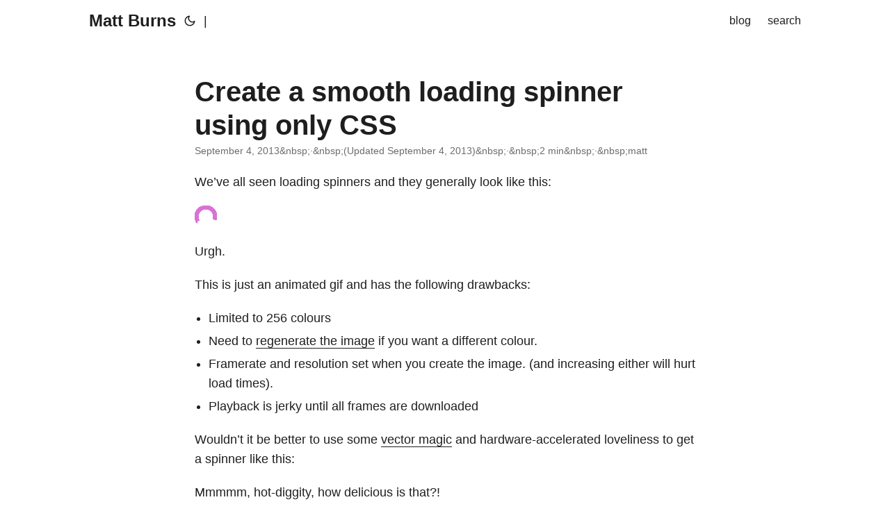

--- FILE ---
content_type: text/html; charset=utf-8
request_url: https://mattburns.co.uk/blog/2013/09/04/create-a-smooth-loading-spinner-using-only-css/
body_size: 7245
content:
<!doctype html><html lang=en dir=auto><head><meta charset=utf-8><meta http-equiv=X-UA-Compatible content="IE=edge"><meta name=viewport content="width=device-width,initial-scale=1,shrink-to-fit=no"><meta name=robots content="index, follow"><title>Create a smooth loading spinner using only CSS | Matt Burns</title>
<meta name=keywords content><meta name=description content="We’ve all seen loading spinners and they generally look like this:
Urgh.
This is just an animated gif and has the following drawbacks:
Limited to 256 colours Need to regenerate the image if you want a different colour. Framerate and resolution set when you create the image. (and increasing either will hurt load times). Playback is jerky until all frames are downloaded Wouldn’t it be better to use some vector magic and hardware-accelerated loveliness to get a spinner like this:"><meta name=author content="matt"><link rel=canonical href=https://mattburns.co.uk/blog/2013/09/04/create-a-smooth-loading-spinner-using-only-css/><link crossorigin=anonymous href=/assets/css/stylesheet.min.70985ce341f5d8f1a718fa0bb59090730e4a72ec0740f6b6a0b621ff6b25856e.css integrity="sha256-cJhc40H12PGnGPoLtZCQcw5KcuwHQPa2oLYh/2slhW4=" rel="preload stylesheet" as=style><script defer crossorigin=anonymous src=/assets/js/highlight.min.2eadbb982468c11a433a3e291f01326f2ba43f065e256bf792dbd79640a92316.js integrity="sha256-Lq27mCRowRpDOj4pHwEybyukPwZeJWv3ktvXlkCpIxY=" onload=hljs.initHighlightingOnLoad()></script><link rel=icon href=https://mattburns.co.uk/favicon.ico><link rel=icon type=image/png sizes=16x16 href=https://mattburns.co.uk/favicon-16x16.png><link rel=icon type=image/png sizes=32x32 href=https://mattburns.co.uk/favicon-32x32.png><link rel=apple-touch-icon href=https://mattburns.co.uk/apple-touch-icon.png><link rel=mask-icon href=https://mattburns.co.uk/safari-pinned-tab.svg><meta name=theme-color content="#2e2e33"><meta name=msapplication-TileColor content="#2e2e33"><link rel=alternate hreflang=en href=https://mattburns.co.uk/blog/2013/09/04/create-a-smooth-loading-spinner-using-only-css/><noscript><style>#theme-toggle,.top-link{display:none}</style><style>@media(prefers-color-scheme:dark){:root{--theme:rgb(29, 30, 32);--entry:rgb(46, 46, 51);--primary:rgb(218, 218, 219);--secondary:rgb(155, 156, 157);--tertiary:rgb(65, 66, 68);--content:rgb(196, 196, 197);--hljs-bg:rgb(46, 46, 51);--code-bg:rgb(55, 56, 62);--border:rgb(51, 51, 51)}.list{background:var(--theme)}.list:not(.dark)::-webkit-scrollbar-track{background:0 0}.list:not(.dark)::-webkit-scrollbar-thumb{border-color:var(--theme)}}</style></noscript><meta property="og:title" content="Create a smooth loading spinner using only CSS"><meta property="og:description" content="We’ve all seen loading spinners and they generally look like this:
Urgh.
This is just an animated gif and has the following drawbacks:
Limited to 256 colours Need to regenerate the image if you want a different colour. Framerate and resolution set when you create the image. (and increasing either will hurt load times). Playback is jerky until all frames are downloaded Wouldn’t it be better to use some vector magic and hardware-accelerated loveliness to get a spinner like this:"><meta property="og:type" content="article"><meta property="og:url" content="https://mattburns.co.uk/blog/2013/09/04/create-a-smooth-loading-spinner-using-only-css/"><meta property="article:section" content="blog"><meta property="article:published_time" content="2013-09-04T17:25:56+00:00"><meta property="article:modified_time" content="2013-09-04T17:25:56+00:00"><meta name=twitter:card content="summary"><meta name=twitter:title content="Create a smooth loading spinner using only CSS"><meta name=twitter:description content="We’ve all seen loading spinners and they generally look like this:
Urgh.
This is just an animated gif and has the following drawbacks:
Limited to 256 colours Need to regenerate the image if you want a different colour. Framerate and resolution set when you create the image. (and increasing either will hurt load times). Playback is jerky until all frames are downloaded Wouldn’t it be better to use some vector magic and hardware-accelerated loveliness to get a spinner like this:"><script type=application/ld+json>{"@context":"https://schema.org","@type":"BreadcrumbList","itemListElement":[{"@type":"ListItem","position":1,"name":"Blogs","item":"https://mattburns.co.uk/blog/"},{"@type":"ListItem","position":2,"name":"Create a smooth loading spinner using only CSS","item":"https://mattburns.co.uk/blog/2013/09/04/create-a-smooth-loading-spinner-using-only-css/"}]}</script><script type=application/ld+json>{"@context":"https://schema.org","@type":"BlogPosting","headline":"Create a smooth loading spinner using only CSS","name":"Create a smooth loading spinner using only CSS","description":"We’ve all seen loading spinners and they generally look like this:\nUrgh.\nThis is just an animated gif and has the following drawbacks:\nLimited to 256 colours Need to regenerate the image if you want a different colour. Framerate and resolution set when you create the image. (and increasing either will hurt load times). Playback is jerky until all frames are downloaded Wouldn’t it be better to use some vector magic and hardware-accelerated loveliness to get a spinner like this:","keywords":[],"articleBody":"We’ve all seen loading spinners and they generally look like this:\nUrgh.\nThis is just an animated gif and has the following drawbacks:\nLimited to 256 colours Need to regenerate the image if you want a different colour. Framerate and resolution set when you create the image. (and increasing either will hurt load times). Playback is jerky until all frames are downloaded Wouldn’t it be better to use some vector magic and hardware-accelerated loveliness to get a spinner like this:\nMmmmm, hot-diggity, how delicious is that?!\nLet’s do it! For all the examples, there is no javascript and the only html markup is this:\nRounding a square To create the loader I had to be a bit creative. Firstly, the circle is simply the border of a div with corners so round it become a circle:\n.spinner { width: 50px; height: 50px; border: solid 3px #DB73D7; -webkit-border-radius: 50%; -moz-border-radius: 50%; border-radius: 50%; } Arc But we don’t want a circle, we want an arc, so one way is to set the border-width to 0px except for one edge:\n.spinner { width: 50px; height: 50px; border: solid #DB73D7; border-width: 3px 0px 0px 0px; -webkit-border-radius: 50%; -moz-border-radius: 50%; border-radius: 50%; } Animate Now all that’s left is to animate it:\n.spinner { width: 50px; height: 50px; border: solid #DB73D7; border-width: 3px 0px 0px 0px; -webkit-border-radius: 50%; -moz-border-radius: 50%; border-radius: 50%; -webkit-animation: spin 0.5s infinite linear; -moz-animation: spin 0.5s infinite linear; -o-animation: spin 0.5s infinite linear; animation: spin 0.5s infinite linear; } @-webkit-keyframes spin { from {-webkit-transform: rotate(0deg);} to {-webkit-transform: rotate(359deg);} } @-moz-keyframes spin { from {-moz-transform: rotate(0deg);} to {-moz-transform: rotate(359deg);} } @-o-keyframes spin { from {-o-transform: rotate(0deg);} to {-o-transform: rotate(359deg);} } @keyframes spin{ from {transform: rotate(0deg);} to {transform: rotate(359deg);} } Square capped Alternatively, you can set the border-color to transparent except for one edge. This gives the arc a more traditional square capped edge:\n.spinner { ... border: solid 3px rgba(0,0,0,0); border-top-color: #DB73D7; ... } You can play with the code in this JS Bin. You can easily change the speed, size, colour. Why not try replacing the simple “linear” animation with something a bit more interesting like:\ncubic-bezier(0.1, 0.2, 0.4, 0.1) If you make something interesting, please post links to your creations in the comments below 🙂\n","wordCount":"379","inLanguage":"en","datePublished":"2013-09-04T17:25:56Z","dateModified":"2013-09-04T17:25:56Z","author":{"@type":"Person","name":"matt"},"mainEntityOfPage":{"@type":"WebPage","@id":"https://mattburns.co.uk/blog/2013/09/04/create-a-smooth-loading-spinner-using-only-css/"},"publisher":{"@type":"Organization","name":"Matt Burns","logo":{"@type":"ImageObject","url":"https://mattburns.co.uk/favicon.ico"}}}</script></head><body id=top><script>localStorage.getItem("pref-theme")==="dark"?document.body.classList.add("dark"):localStorage.getItem("pref-theme")==="light"?document.body.classList.remove("dark"):window.matchMedia("(prefers-color-scheme: dark)").matches&&document.body.classList.add("dark")</script><header class=header><nav class=nav><div class=logo><a href=https://mattburns.co.uk/ accesskey=h title="Matt Burns (Alt + H)">Matt Burns</a>
<span class=logo-switches><button id=theme-toggle accesskey=t title="(Alt + T)"><svg id="moon" xmlns="http://www.w3.org/2000/svg" width="24" height="24" viewBox="0 0 24 24" fill="none" stroke="currentcolor" stroke-width="2" stroke-linecap="round" stroke-linejoin="round"><path d="M21 12.79A9 9 0 1111.21 3 7 7 0 0021 12.79z"/></svg><svg id="sun" xmlns="http://www.w3.org/2000/svg" width="24" height="24" viewBox="0 0 24 24" fill="none" stroke="currentcolor" stroke-width="2" stroke-linecap="round" stroke-linejoin="round"><circle cx="12" cy="12" r="5"/><line x1="12" y1="1" x2="12" y2="3"/><line x1="12" y1="21" x2="12" y2="23"/><line x1="4.22" y1="4.22" x2="5.64" y2="5.64"/><line x1="18.36" y1="18.36" x2="19.78" y2="19.78"/><line x1="1" y1="12" x2="3" y2="12"/><line x1="21" y1="12" x2="23" y2="12"/><line x1="4.22" y1="19.78" x2="5.64" y2="18.36"/><line x1="18.36" y1="5.64" x2="19.78" y2="4.22"/></svg></button><ul class=lang-switch><li>|</li></ul></span></div><ul id=menu><li><a href=https://mattburns.co.uk/blog/ title=blog><span>blog</span></a></li><li><a href=https://mattburns.co.uk/search/ title="search (Alt + /)" accesskey=/><span>search</span></a></li></ul></nav></header><main class=main><article class=post-single><header class=post-header><h1 class=post-title>Create a smooth loading spinner using only CSS</h1><div class=post-meta>September 4, 2013&amp;nbsp;·&amp;nbsp;(Updated September 4, 2013)&amp;nbsp;·&amp;nbsp;2 min&amp;nbsp;·&amp;nbsp;matt</div></header><div class=post-content><p>We’ve all seen loading spinners and they generally look like this:</p><p><img loading=lazy src=/wp-content/uploads/2013/09/ajax-loader.gif alt></p><p>Urgh.</p><p>This is just an animated gif and has the following drawbacks:</p><ul><li>Limited to 256 colours</li><li>Need to <a href=http://www.ajaxload.info/>regenerate the image</a> if you want a different colour.</li><li>Framerate and resolution set when you create the image. (and increasing either will hurt load times).</li><li>Playback is jerky until all frames are downloaded</li></ul><p>Wouldn’t it be better to use some <a href=http://www.mattburns.co.uk/blog/2013/02/24/4-reasons-to-design-your-logo-in-css-and-a-few-why-you-shouldnt/ title="4 reasons to design your logo in CSS (and a few why you shouldn’t)">vector magic</a> and hardware-accelerated loveliness to get a spinner like this:</p><p>Mmmmm, hot-diggity, how delicious is that?!</p><h2 id=lets-do-it>Let’s do it!<a hidden class=anchor aria-hidden=true href=#lets-do-it>#</a></h2><p>For all the examples, there is no javascript and the only html markup is this:</p><pre tabindex=0><code>&lt;div class=&#34;spinner&#34;&gt;
  
&lt;/div&gt;
</code></pre><h3 id=rounding-a-square>Rounding a square<a hidden class=anchor aria-hidden=true href=#rounding-a-square>#</a></h3><p>To create the loader I had to be a bit creative. Firstly, the circle is simply the border of a div with corners so round it become a circle:</p><pre tabindex=0><code>.spinner {
  width: 50px;
  height: 50px;
  border: solid 3px #DB73D7;

  -webkit-border-radius: 50%;
     -moz-border-radius: 50%;
          border-radius: 50%;
}
</code></pre><h3 id=arc>Arc<a hidden class=anchor aria-hidden=true href=#arc>#</a></h3><p>But we don’t want a circle, we want an arc, so one way is to set the border-width to 0px except for one edge:</p><pre tabindex=0><code>.spinner {
  width: 50px;
  height: 50px;
  border: solid #DB73D7;
  border-width: 3px 0px 0px 0px;

  -webkit-border-radius: 50%;
     -moz-border-radius: 50%;
          border-radius: 50%;
}
</code></pre><h3 id=animate>Animate<a hidden class=anchor aria-hidden=true href=#animate>#</a></h3><p>Now all that’s left is to animate it:</p><pre tabindex=0><code>.spinner {
  width: 50px;
  height: 50px;
  border: solid #DB73D7;
  border-width: 3px 0px 0px 0px;

  -webkit-border-radius: 50%;
     -moz-border-radius: 50%;
          border-radius: 50%;

  -webkit-animation: spin 0.5s infinite linear;
     -moz-animation: spin 0.5s infinite linear;
       -o-animation: spin 0.5s infinite linear;
          animation: spin 0.5s infinite linear;
}

@-webkit-keyframes spin {
  from {-webkit-transform: rotate(0deg);}
  to   {-webkit-transform: rotate(359deg);}
}

@-moz-keyframes spin {
  from {-moz-transform: rotate(0deg);}
  to   {-moz-transform: rotate(359deg);}
}

@-o-keyframes spin {
  from {-o-transform: rotate(0deg);}
  to   {-o-transform: rotate(359deg);}
}

@keyframes spin{
  from {transform: rotate(0deg);}
  to   {transform: rotate(359deg);}
}
</code></pre><h3 id=square-capped>Square capped<a hidden class=anchor aria-hidden=true href=#square-capped>#</a></h3><p>Alternatively, you can set the border-color to transparent except for one edge. This gives the arc a more traditional square capped edge:</p><pre tabindex=0><code>.spinner {
  ...
  border: solid 3px rgba(0,0,0,0);
  border-top-color: #DB73D7;
  ...
}
</code></pre><p>You can play with the code in this <a href=http://jsbin.com/usIjEgI/1/>JS Bin</a>. You can easily change the speed, size, colour. Why not try replacing the simple “linear” animation with something a bit more interesting like:</p><pre tabindex=0><code>cubic-bezier(0.1, 0.2, 0.4, 0.1)
</code></pre><p>If you make something interesting, please post links to your creations in the comments below 🙂</p></div><footer class=post-footer><div class=share-buttons><a target=_blank rel="noopener noreferrer" aria-label="share Create a smooth loading spinner using only CSS on twitter" href="https://twitter.com/intent/tweet/?text=Create%20a%20smooth%20loading%20spinner%20using%20only%20CSS&amp;url=https%3a%2f%2fmattburns.co.uk%2fblog%2f2013%2f09%2f04%2fcreate-a-smooth-loading-spinner-using-only-css%2f&amp;hashtags="><svg viewBox="0 0 512 512"><path d="M449.446.0C483.971.0 512 28.03 512 62.554v386.892C512 483.97 483.97 512 449.446 512H62.554c-34.524.0-62.554-28.03-62.554-62.554V62.554c0-34.524 28.029-62.554 62.554-62.554h386.892zM195.519 424.544c135.939.0 210.268-112.643 210.268-210.268.0-3.218.0-6.437-.153-9.502 14.406-10.421 26.973-23.448 36.935-38.314-13.18 5.824-27.433 9.809-42.452 11.648 15.326-9.196 26.973-23.602 32.49-40.92-14.252 8.429-30.038 14.56-46.896 17.931-13.487-14.406-32.644-23.295-53.946-23.295-40.767.0-73.87 33.104-73.87 73.87.0 5.824.613 11.494 1.992 16.858-61.456-3.065-115.862-32.49-152.337-77.241-6.284 10.881-9.962 23.601-9.962 37.088.0 25.594 13.027 48.276 32.95 61.456-12.107-.307-23.448-3.678-33.41-9.196v.92c0 35.862 25.441 65.594 59.311 72.49-6.13 1.686-12.72 2.606-19.464 2.606-4.751.0-9.348-.46-13.946-1.38 9.349 29.426 36.628 50.728 68.965 51.341-25.287 19.771-57.164 31.571-91.8 31.571-5.977.0-11.801-.306-17.625-1.073 32.337 21.15 71.264 33.41 112.95 33.41z"/></svg>
</a><a target=_blank rel="noopener noreferrer" aria-label="share Create a smooth loading spinner using only CSS on linkedin" href="https://www.linkedin.com/shareArticle?mini=true&amp;url=https%3a%2f%2fmattburns.co.uk%2fblog%2f2013%2f09%2f04%2fcreate-a-smooth-loading-spinner-using-only-css%2f&amp;title=Create%20a%20smooth%20loading%20spinner%20using%20only%20CSS&amp;summary=Create%20a%20smooth%20loading%20spinner%20using%20only%20CSS&amp;source=https%3a%2f%2fmattburns.co.uk%2fblog%2f2013%2f09%2f04%2fcreate-a-smooth-loading-spinner-using-only-css%2f"><svg viewBox="0 0 512 512"><path d="M449.446.0C483.971.0 512 28.03 512 62.554v386.892C512 483.97 483.97 512 449.446 512H62.554c-34.524.0-62.554-28.03-62.554-62.554V62.554c0-34.524 28.029-62.554 62.554-62.554h386.892zM160.461 423.278V197.561h-75.04v225.717h75.04zm270.539.0V293.839c0-69.333-37.018-101.586-86.381-101.586-39.804.0-57.634 21.891-67.617 37.266v-31.958h-75.021c.995 21.181.0 225.717.0 225.717h75.02V297.222c0-6.748.486-13.492 2.474-18.315 5.414-13.475 17.767-27.434 38.494-27.434 27.135.0 38.007 20.707 38.007 51.037v120.768H431zM123.448 88.722C97.774 88.722 81 105.601 81 127.724c0 21.658 16.264 39.002 41.455 39.002h.484c26.165.0 42.452-17.344 42.452-39.002-.485-22.092-16.241-38.954-41.943-39.002z"/></svg>
</a><a target=_blank rel="noopener noreferrer" aria-label="share Create a smooth loading spinner using only CSS on reddit" href="https://reddit.com/submit?url=https%3a%2f%2fmattburns.co.uk%2fblog%2f2013%2f09%2f04%2fcreate-a-smooth-loading-spinner-using-only-css%2f&title=Create%20a%20smooth%20loading%20spinner%20using%20only%20CSS"><svg viewBox="0 0 512 512"><path d="M449.446.0C483.971.0 512 28.03 512 62.554v386.892C512 483.97 483.97 512 449.446 512H62.554c-34.524.0-62.554-28.03-62.554-62.554V62.554c0-34.524 28.029-62.554 62.554-62.554h386.892zM446 265.638c0-22.964-18.616-41.58-41.58-41.58-11.211.0-21.361 4.457-28.841 11.666-28.424-20.508-67.586-33.757-111.204-35.278l18.941-89.121 61.884 13.157c.756 15.734 13.642 28.29 29.56 28.29 16.407.0 29.706-13.299 29.706-29.701.0-16.403-13.299-29.702-29.706-29.702-11.666.0-21.657 6.792-26.515 16.578l-69.105-14.69c-1.922-.418-3.939-.042-5.585 1.036-1.658 1.073-2.811 2.761-3.224 4.686l-21.152 99.438c-44.258 1.228-84.046 14.494-112.837 35.232-7.468-7.164-17.589-11.591-28.757-11.591-22.965.0-41.585 18.616-41.585 41.58.0 16.896 10.095 31.41 24.568 37.918-.639 4.135-.99 8.328-.99 12.576.0 63.977 74.469 115.836 166.33 115.836s166.334-51.859 166.334-115.836c0-4.218-.347-8.387-.977-12.493 14.564-6.47 24.735-21.034 24.735-38.001zM326.526 373.831c-20.27 20.241-59.115 21.816-70.534 21.816-11.428.0-50.277-1.575-70.522-21.82-3.007-3.008-3.007-7.882.0-10.889 3.003-2.999 7.882-3.003 10.885.0 12.777 12.781 40.11 17.317 59.637 17.317 19.522.0 46.86-4.536 59.657-17.321 3.016-2.999 7.886-2.995 10.885.008 3.008 3.011 3.003 7.882-.008 10.889zm-5.23-48.781c-16.373.0-29.701-13.324-29.701-29.698.0-16.381 13.328-29.714 29.701-29.714 16.378.0 29.706 13.333 29.706 29.714.0 16.374-13.328 29.698-29.706 29.698zM160.91 295.348c0-16.381 13.328-29.71 29.714-29.71 16.369.0 29.689 13.329 29.689 29.71.0 16.373-13.32 29.693-29.689 29.693-16.386.0-29.714-13.32-29.714-29.693z"/></svg>
</a><a target=_blank rel="noopener noreferrer" aria-label="share Create a smooth loading spinner using only CSS on facebook" href="https://facebook.com/sharer/sharer.php?u=https%3a%2f%2fmattburns.co.uk%2fblog%2f2013%2f09%2f04%2fcreate-a-smooth-loading-spinner-using-only-css%2f"><svg viewBox="0 0 512 512"><path d="M449.446.0C483.971.0 512 28.03 512 62.554v386.892C512 483.97 483.97 512 449.446 512H342.978V319.085h66.6l12.672-82.621h-79.272v-53.617c0-22.603 11.073-44.636 46.58-44.636H425.6v-70.34s-32.71-5.582-63.982-5.582c-65.288.0-107.96 39.569-107.96 111.204v62.971h-72.573v82.621h72.573V512h-191.104c-34.524.0-62.554-28.03-62.554-62.554V62.554c0-34.524 28.029-62.554 62.554-62.554h386.892z"/></svg>
</a><a target=_blank rel="noopener noreferrer" aria-label="share Create a smooth loading spinner using only CSS on whatsapp" href="https://api.whatsapp.com/send?text=Create%20a%20smooth%20loading%20spinner%20using%20only%20CSS%20-%20https%3a%2f%2fmattburns.co.uk%2fblog%2f2013%2f09%2f04%2fcreate-a-smooth-loading-spinner-using-only-css%2f"><svg viewBox="0 0 512 512"><path d="M449.446.0C483.971.0 512 28.03 512 62.554v386.892C512 483.97 483.97 512 449.446 512H62.554c-34.524.0-62.554-28.03-62.554-62.554V62.554c0-34.524 28.029-62.554 62.554-62.554h386.892zm-58.673 127.703c-33.842-33.881-78.847-52.548-126.798-52.568-98.799.0-179.21 80.405-179.249 179.234-.013 31.593 8.241 62.428 23.927 89.612l-25.429 92.884 95.021-24.925c26.181 14.28 55.659 21.807 85.658 21.816h.074c98.789.0 179.206-80.413 179.247-179.243.018-47.895-18.61-92.93-52.451-126.81zM263.976 403.485h-.06c-26.734-.01-52.954-7.193-75.828-20.767l-5.441-3.229-56.386 14.792 15.05-54.977-3.542-5.637c-14.913-23.72-22.791-51.136-22.779-79.287.033-82.142 66.867-148.971 149.046-148.971 39.793.014 77.199 15.531 105.329 43.692 28.128 28.16 43.609 65.592 43.594 105.4-.034 82.149-66.866 148.983-148.983 148.984zm81.721-111.581c-4.479-2.242-26.499-13.075-30.604-14.571-4.105-1.495-7.091-2.241-10.077 2.241-2.986 4.483-11.569 14.572-14.182 17.562-2.612 2.988-5.225 3.364-9.703 1.12-4.479-2.241-18.91-6.97-36.017-22.23C231.8 264.15 222.81 249.484 220.198 245s-.279-6.908 1.963-9.14c2.016-2.007 4.48-5.232 6.719-7.847 2.24-2.615 2.986-4.484 4.479-7.472 1.493-2.99.747-5.604-.374-7.846-1.119-2.241-10.077-24.288-13.809-33.256-3.635-8.733-7.327-7.55-10.077-7.688-2.609-.13-5.598-.158-8.583-.158-2.986.0-7.839 1.121-11.944 5.604-4.105 4.484-15.675 15.32-15.675 37.364.0 22.046 16.048 43.342 18.287 46.332 2.24 2.99 31.582 48.227 76.511 67.627 10.685 4.615 19.028 7.371 25.533 9.434 10.728 3.41 20.492 2.929 28.209 1.775 8.605-1.285 26.499-10.833 30.231-21.295 3.732-10.464 3.732-19.431 2.612-21.298-1.119-1.869-4.105-2.99-8.583-5.232z"/></svg>
</a><a target=_blank rel="noopener noreferrer" aria-label="share Create a smooth loading spinner using only CSS on telegram" href="https://telegram.me/share/url?text=Create%20a%20smooth%20loading%20spinner%20using%20only%20CSS&amp;url=https%3a%2f%2fmattburns.co.uk%2fblog%2f2013%2f09%2f04%2fcreate-a-smooth-loading-spinner-using-only-css%2f"><svg viewBox="2 2 28 28"><path d="M26.49 29.86H5.5a3.37 3.37.0 01-2.47-1 3.35 3.35.0 01-1-2.47V5.48A3.36 3.36.0 013 3 3.37 3.37.0 015.5 2h21A3.38 3.38.0 0129 3a3.36 3.36.0 011 2.46V26.37a3.35 3.35.0 01-1 2.47 3.38 3.38.0 01-2.51 1.02zm-5.38-6.71a.79.79.0 00.85-.66L24.73 9.24a.55.55.0 00-.18-.46.62.62.0 00-.41-.17q-.08.0-16.53 6.11a.59.59.0 00-.41.59.57.57.0 00.43.52l4 1.24 1.61 4.83a.62.62.0 00.63.43.56.56.0 00.4-.17L16.54 20l4.09 3A.9.9.0 0021.11 23.15zM13.8 20.71l-1.21-4q8.72-5.55 8.78-5.55c.15.0.23.0.23.16a.18.18.0 010 .06s-2.51 2.3-7.52 6.8z"/></svg></a></div></footer><div id=disqus_thread></div><script>(function(){var e=document,t=e.createElement("script");t.src="https://mattburnsblog.disqus.com/embed.js",t.setAttribute("data-timestamp",+new Date),(e.head||e.body).appendChild(t)})()</script><noscript>Please enable JavaScript to view the <a href=https://disqus.com/?ref_noscript>comments powered by Disqus.</a></noscript></article></main><footer class=footer><span>&copy; 2024 <a href=https://mattburns.co.uk/>Matt Burns</a></span>
<span>Powered by
<a href=https://gohugo.io/ rel="noopener noreferrer" target=_blank>Hugo</a> &
        <a href=https://git.io/hugopapermod rel=noopener target=_blank>PaperMod</a></span></footer><a href=#top aria-label="go to top" title="Go to Top (Alt + G)" class=top-link id=top-link accesskey=g><svg xmlns="http://www.w3.org/2000/svg" viewBox="0 0 12 6" fill="currentcolor"><path d="M12 6H0l6-6z"/></svg>
</a><script>let menu=document.getElementById("menu");menu&&(menu.scrollLeft=localStorage.getItem("menu-scroll-position"),menu.onscroll=function(){localStorage.setItem("menu-scroll-position",menu.scrollLeft)}),document.querySelectorAll('a[href^="#"]').forEach(e=>{e.addEventListener("click",function(e){e.preventDefault();var t=this.getAttribute("href").substr(1);window.matchMedia("(prefers-reduced-motion: reduce)").matches?document.querySelector(`[id='${decodeURIComponent(t)}']`).scrollIntoView():document.querySelector(`[id='${decodeURIComponent(t)}']`).scrollIntoView({behavior:"smooth"}),t==="top"?history.replaceState(null,null," "):history.pushState(null,null,`#${t}`)})})</script><script>var mybutton=document.getElementById("top-link");window.onscroll=function(){document.body.scrollTop>800||document.documentElement.scrollTop>800?(mybutton.style.visibility="visible",mybutton.style.opacity="1"):(mybutton.style.visibility="hidden",mybutton.style.opacity="0")}</script><script>document.getElementById("theme-toggle").addEventListener("click",()=>{document.body.className.includes("dark")?(document.body.classList.remove("dark"),localStorage.setItem("pref-theme","light")):(document.body.classList.add("dark"),localStorage.setItem("pref-theme","dark"))})</script></body></html>